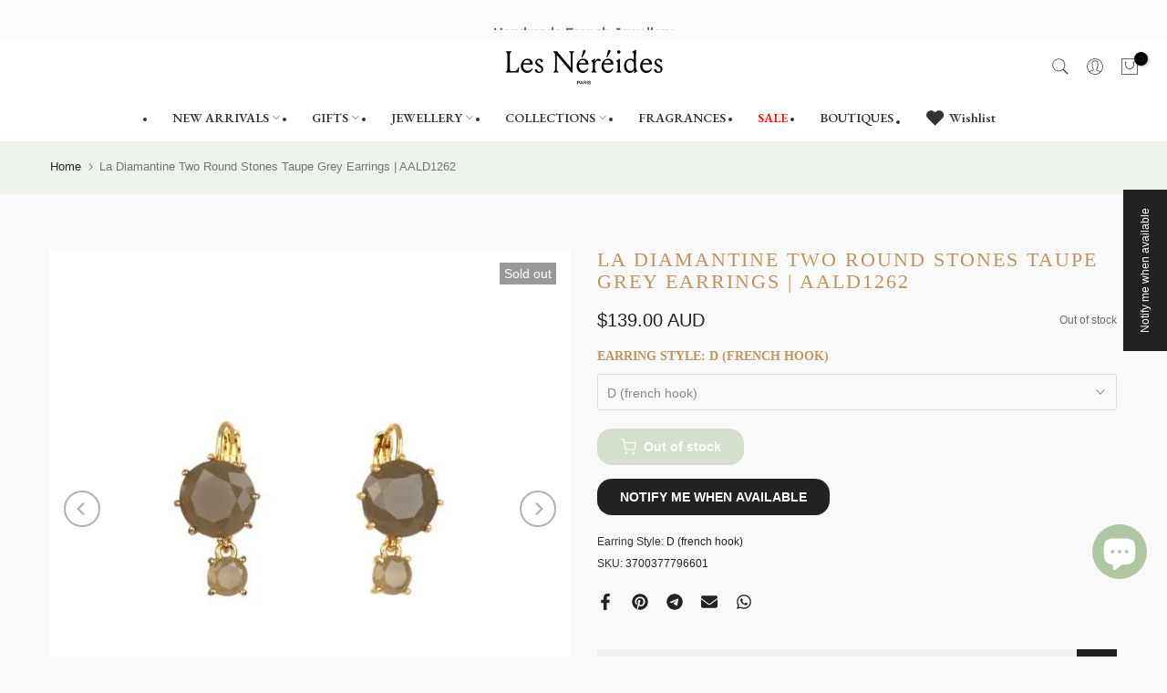

--- FILE ---
content_type: text/html; charset=utf-8
request_url: https://lesnereidesaustralia.com.au/?section_id=search-hidden
body_size: 987
content:
<div id="shopify-section-search-hidden" class="shopify-section"><link rel="stylesheet" href="//lesnereidesaustralia.com.au/cdn/shop/t/19/assets/t4s-collection-products.css?v=38212400503704327091764802059" media="all">
<div class="t4s-drawer__header">
   <span class="t4s_as_title" aria-hidden="false">Search Our Site</span>
   <button class="t4s-drawer__close" data-drawer-close aria-label="Close Search"><svg class="t4s-iconsvg-close" role="presentation" viewBox="0 0 16 14"><path d="M15 0L1 14m14 0L1 0" stroke="currentColor" fill="none" fill-rule="evenodd"></path></svg></button>
</div>
<form data-frm-search action="/search" method="get" class="t4s-mini-search__frm t4s-pr" role="search">
   <input type="hidden" name="type" value="product">
   <input type="hidden" name="options[unavailable_products]" value="hide">
   <input type="hidden" name="options[prefix]" value="last"><div class="t4s-mini-search__btns t4s-pr t4s-oh">
      <input data-input-search class="t4s-mini-search__input" autocomplete="off" type="text" name="q" placeholder="Search">
      <button data-submit-search class="t4s-mini-search__submit t4s-btn-loading__svg" type="submit">
         <svg class="t4s-btn-op0" viewBox="0 0 18 19" width="16"><path fill-rule="evenodd" clip-rule="evenodd" d="M11.03 11.68A5.784 5.784 0 112.85 3.5a5.784 5.784 0 018.18 8.18zm.26 1.12a6.78 6.78 0 11.72-.7l5.4 5.4a.5.5 0 11-.71.7l-5.41-5.4z" fill="currentColor"></path></svg>
         <div class="t4s-loading__spinner t4s-dn">
            <svg width="16" height="16" aria-hidden="true" focusable="false" role="presentation" class="t4s-svg__spinner" viewBox="0 0 66 66" xmlns="http://www.w3.org/2000/svg"><circle class="t4s-path" fill="none" stroke-width="6" cx="33" cy="33" r="30"></circle></svg>
         </div>
      </button>
   </div><div data-listKey class="t4s-mini-search__keys">
         <span class="t4s-mini-search__label">Quick search:</span>
         <ul class="t4s-mini-search__listKey t4s-d-inline-block"><li class="t4s-d-inline-block"><a data-key='Earrings' href="/search?type=product&options%5Bunavailable_products%5D=hide&options%5Bprefix%5D=last&q=Earrings">Earrings, </a></li>
            <li class="t4s-d-inline-block"><a data-key='Bracelets' href="/search?type=product&options%5Bunavailable_products%5D=hide&options%5Bprefix%5D=last&q=Bracelets">Bracelets, </a></li>
            <li class="t4s-d-inline-block"><a data-key='Necklaces' href="/search?type=product&options%5Bunavailable_products%5D=hide&options%5Bprefix%5D=last&q=Necklaces">Necklaces, </a></li>
            <li class="t4s-d-inline-block"><a data-key='Rings' href="/search?type=product&options%5Bunavailable_products%5D=hide&options%5Bprefix%5D=last&q=Rings">Rings, </a></li>
            <li class="t4s-d-inline-block"><a data-key='Accessories' href="/search?type=product&options%5Bunavailable_products%5D=hide&options%5Bprefix%5D=last&q=Accessories">Accessories, </a></li>
            <li class="t4s-d-inline-block"><a data-key='Gifts' href="/search?type=product&options%5Bunavailable_products%5D=hide&options%5Bprefix%5D=last&q=Gifts">Gifts, </a></li>
            <li class="t4s-d-inline-block"><a data-key='Fragrances' href="/search?type=product&options%5Bunavailable_products%5D=hide&options%5Bprefix%5D=last&q=Fragrances">Fragrances </a></li>
            </ul>
      </div></form><div data-title-search class="t4s-mini-search__title" style="display:none"></div><div class="t4s-drawer__content">
   <div class="t4s-drawer__main">
      <div data-t4s-scroll-me class="t4s-drawer__scroll t4s-current-scrollbar t4s-pr-search__wrap"><div data-skeleton-search class="t4s-skeleton_wrap t4s-dn">
                 <div class="t4s-skeleton_content t4s-row t4s-row-cols-2 t4s-justify-content-center t4s-gx-lg-30 t4s-gy-lg-30 t4s-gx-md-20 t4s-gy-md-20 t4s-gx-10 t4s-gy-20"><div class="t4s-col-item t4s-col-auto">
                             <div class="t4s-row">
                                 <div class="t4s-col-12 t4s-col-item">
                                     <div class="t4s-skeleton_img"></div>
                                 </div>
                                 <div class="t4s-col-12 t4s-col-item">
                                     <div class="t4s-skeleton-txt_wrap">
                                         <div class="t4s-skeleton_txt1"></div>
                                         <div class="t4s-skeleton_txt2"></div>
                                     </div>
                                 </div>
                             </div>
                         </div><div class="t4s-col-item t4s-col-auto">
                             <div class="t4s-row">
                                 <div class="t4s-col-12 t4s-col-item">
                                     <div class="t4s-skeleton_img"></div>
                                 </div>
                                 <div class="t4s-col-12 t4s-col-item">
                                     <div class="t4s-skeleton-txt_wrap">
                                         <div class="t4s-skeleton_txt1"></div>
                                         <div class="t4s-skeleton_txt2"></div>
                                     </div>
                                 </div>
                             </div>
                         </div><div class="t4s-col-item t4s-col-auto">
                             <div class="t4s-row">
                                 <div class="t4s-col-12 t4s-col-item">
                                     <div class="t4s-skeleton_img"></div>
                                 </div>
                                 <div class="t4s-col-12 t4s-col-item">
                                     <div class="t4s-skeleton-txt_wrap">
                                         <div class="t4s-skeleton_txt1"></div>
                                         <div class="t4s-skeleton_txt2"></div>
                                     </div>
                                 </div>
                             </div>
                         </div><div class="t4s-col-item t4s-col-auto">
                             <div class="t4s-row">
                                 <div class="t4s-col-12 t4s-col-item">
                                     <div class="t4s-skeleton_img"></div>
                                 </div>
                                 <div class="t4s-col-12 t4s-col-item">
                                     <div class="t4s-skeleton-txt_wrap">
                                         <div class="t4s-skeleton_txt1"></div>
                                         <div class="t4s-skeleton_txt2"></div>
                                     </div>
                                 </div>
                             </div>
                         </div></div>
             </div>
             <div data-results-search class="t4s-row t4s-row-cols-2 t4s-justify-content-center t4s-gx-lg-30 t4s-gy-lg-30 t4s-gx-md-20 t4s-gy-md-20 t4s-gx-10 t4s-gy-20 t4s-mini-search__content t4s_ratioadapt"><div class="t4s-results-others t4s_ratioadapt lazyloadt4s" data-rendert4s='/search?q=&type=article,page&section_id=search-others'></div></div></div>
   </div><div data-viewAll-search class="t4s-drawer__bottom" style="display:none"></div></div></div>

--- FILE ---
content_type: image/svg+xml
request_url: https://lesnereidesaustralia.com.au/cdn/shop/files/logo-footer.svg?v=1711089822&width=160
body_size: 2356
content:
<svg xmlns="http://www.w3.org/2000/svg" fill="none" viewBox="0 0 375 96" height="96" width="375">
<path fill="black" d="M13.3601 29.152V49.024C13.3601 52.84 13.4321 55.432 13.5761 56.872C13.9361 60.328 14.8001 61.048 18.1841 61.048C21.7121 61.048 24.1601 60.904 25.5281 60.688C27.7601 60.256 29.4161 59.176 30.5681 57.376C31.5041 56.008 32.4401 54.064 33.2321 51.544L35.3201 51.904C35.0321 55.432 34.4561 59.536 33.5201 64.216C28.7681 64 21.7121 63.856 12.2801 63.856C8.60813 63.856 5.87213 63.928 4.00013 64.072L3.78413 62.272C6.44813 61.192 7.16813 59.824 7.38413 56.368C7.52813 54.784 7.60013 52.12 7.60013 48.304V29.152C7.60013 25.336 7.52813 22.672 7.38413 21.088C7.16813 17.632 6.44813 16.264 3.78413 15.184L4.00013 13.384C5.87213 13.528 8.03213 13.6 10.4081 13.6C12.9281 13.6 15.0881 13.528 16.9601 13.384L17.1761 15.184C14.5121 16.264 13.7921 17.632 13.5761 21.088C13.4321 22.672 13.3601 25.336 13.3601 29.152ZM39.2014 48.736C39.2014 43.768 40.7134 39.592 43.7374 36.208C46.7614 32.824 50.5054 31.168 54.9694 31.168C58.4254 31.168 61.3054 32.32 63.6094 34.624C65.9854 36.856 67.1374 39.736 67.1374 43.192C67.1374 43.912 67.0654 44.488 66.9934 44.848H44.8174C44.7454 45.424 44.6734 46.36 44.6734 47.584C44.6734 51.256 45.6094 54.208 47.5534 56.584C49.4974 58.888 51.9454 60.04 54.8974 60.04C59.5054 60.04 62.3134 58.456 65.2654 54.208L66.9934 55.288C64.6894 61.12 60.2254 65.152 54.1774 65.152C49.7854 65.152 46.1854 63.568 43.3774 60.328C40.5694 57.088 39.2014 53.272 39.2014 48.736ZM45.3214 41.968H60.8014C60.7294 37.288 57.6334 34.408 53.3854 34.408C49.1374 34.408 46.1854 37.576 45.3214 41.968ZM72.0908 58.744C72.0908 57.016 73.0988 55.864 74.7548 55.864C76.3388 55.864 77.3468 56.8 77.8508 58.672C78.4988 60.976 79.9388 62.128 82.1708 62.128C85.3388 62.128 87.3548 60.544 87.3548 57.304C87.3548 54.352 85.6988 52.48 81.0188 50.104C75.7628 47.44 73.0988 44.2 73.0988 40.312C73.0988 37.792 74.0348 35.632 75.8348 33.904C77.7068 32.104 79.9388 31.24 82.5308 31.24C85.0508 31.24 87.2108 31.96 89.0108 33.328C90.2348 34.336 90.8828 35.488 90.8828 36.856C90.8828 38.368 89.8748 39.448 88.3628 39.448C87.0668 39.448 86.0588 38.656 85.3388 37C84.5468 35.2 83.2508 34.264 81.4508 34.264C79.0748 34.264 77.2748 35.992 77.2748 38.368C77.2748 41.176 78.9308 43.264 84.0428 45.784C89.5868 48.448 91.8908 51.328 91.8908 55.936C91.8908 61.408 87.6428 65.152 81.8828 65.152C78.5708 65.152 76.0508 64.36 74.2508 62.848C72.8108 61.624 72.0908 60.256 72.0908 58.744ZM160.792 64.576L159.064 65.152L123.568 22.312V48.376C123.568 52.192 123.64 54.856 123.784 56.44C124.072 59.896 124.792 61.192 127.672 62.344L127.456 64.144C125.224 64 123.28 63.928 121.624 63.928C119.32 63.928 117.448 64 115.936 64.144L115.72 62.344C118.6 61.192 119.248 59.968 119.536 56.44C119.68 54.856 119.752 52.192 119.752 48.376V29.152C119.752 25.624 119.68 23.104 119.536 21.52C119.248 18.064 118.24 16.336 115.36 15.184L115.576 13.384C117.808 13.528 120.616 13.6 124 13.6L156.688 52.84V29.152C156.688 25.336 156.616 22.672 156.472 21.088C156.184 17.632 155.464 16.336 152.584 15.184L152.8 13.384C155.032 13.528 156.976 13.6 158.632 13.6C160.936 13.6 162.808 13.528 164.32 13.384L164.536 15.184C161.656 16.336 161.008 17.56 160.72 21.088C160.576 22.672 160.504 25.336 160.504 29.152V52.768C160.504 57.304 160.576 61.264 160.792 64.576ZM170.194 48.736C170.194 43.768 171.706 39.592 174.73 36.208C177.754 32.824 181.498 31.168 185.962 31.168C189.418 31.168 192.298 32.32 194.602 34.624C196.978 36.856 198.13 39.736 198.13 43.192C198.13 43.912 198.058 44.488 197.986 44.848H175.81C175.738 45.424 175.666 46.36 175.666 47.584C175.666 51.256 176.602 54.208 178.546 56.584C180.49 58.888 182.938 60.04 185.89 60.04C190.498 60.04 193.306 58.456 196.258 54.208L197.986 55.288C195.682 61.12 191.218 65.152 185.17 65.152C180.778 65.152 177.178 63.568 174.37 60.328C171.562 57.088 170.194 53.272 170.194 48.736ZM176.314 41.968H191.794C191.722 37.288 188.626 34.408 184.378 34.408C180.13 34.408 177.178 37.576 176.314 41.968ZM183.442 28.504L181.786 27.784L185.098 14.032C185.746 11.512 186.898 10.216 188.698 10.216C190.354 10.216 191.434 11.44 191.434 13.168C191.434 14.104 191.074 15.112 190.354 16.336L183.442 28.504ZM224.035 37.288C222.811 37.288 220.723 35.992 219.571 35.992C216.043 35.992 213.379 40.168 213.379 46.864V50.248C213.379 53.416 213.451 55.72 213.523 57.232C213.739 60.328 214.459 61.552 217.555 62.416L217.339 64.072C215.683 63.928 213.523 63.856 210.859 63.856C208.699 63.856 206.755 63.928 205.099 64.072L204.883 62.416C207.403 61.336 207.907 60.4 208.123 57.232C208.267 55.72 208.339 53.416 208.339 50.248V48.448C208.339 45.424 208.267 43.192 208.123 41.68C207.907 38.8 207.259 38.08 204.595 37.576V36.064C207.547 34.624 210.139 32.968 212.227 31.024L213.739 31.6C213.523 33.472 213.379 35.776 213.307 38.584L213.379 38.656C215.323 33.976 218.563 31.168 222.019 31.168C224.899 31.168 226.627 32.752 226.627 34.768C226.627 36.424 225.763 37.288 224.035 37.288ZM228.764 48.736C228.764 43.768 230.276 39.592 233.3 36.208C236.324 32.824 240.068 31.168 244.532 31.168C247.988 31.168 250.868 32.32 253.172 34.624C255.548 36.856 256.7 39.736 256.7 43.192C256.7 43.912 256.628 44.488 256.556 44.848H234.38C234.308 45.424 234.236 46.36 234.236 47.584C234.236 51.256 235.172 54.208 237.116 56.584C239.06 58.888 241.508 60.04 244.46 60.04C249.068 60.04 251.876 58.456 254.828 54.208L256.556 55.288C254.252 61.12 249.788 65.152 243.74 65.152C239.348 65.152 235.748 63.568 232.94 60.328C230.132 57.088 228.764 53.272 228.764 48.736ZM234.884 41.968H250.364C250.292 37.288 247.196 34.408 242.948 34.408C238.7 34.408 235.748 37.576 234.884 41.968ZM242.012 28.504L240.356 27.784L243.668 14.032C244.316 11.512 245.468 10.216 247.268 10.216C248.924 10.216 250.004 11.44 250.004 13.168C250.004 14.104 249.644 15.112 248.924 16.336L242.012 28.504ZM271.949 44.632V50.032C271.949 53.344 272.021 55.72 272.093 57.232C272.309 60.328 272.813 61.336 275.405 62.416L275.189 64.072C271.805 63.784 267.053 63.784 263.669 64.072L263.453 62.416C266.045 61.336 266.477 60.472 266.693 57.304C266.837 55.792 266.909 53.416 266.909 50.032V48.448C266.909 45.424 266.837 43.192 266.693 41.68C266.477 38.8 265.829 38.08 263.165 37.576V36.064C266.117 34.624 268.709 32.968 270.797 31.024L272.309 31.6C272.093 39.736 271.949 44.128 271.949 44.632ZM266.549 18.064C265.037 16.552 265.037 13.816 266.549 12.304C268.061 10.792 270.797 10.792 272.309 12.304C273.821 13.816 273.821 16.552 272.309 18.064C270.797 19.576 268.061 19.576 266.549 18.064ZM296.049 34.408C291.081 34.408 286.905 38.944 286.905 46.792C286.905 55.36 291.225 60.544 297.057 60.544C301.881 60.544 304.833 57.232 304.833 52.048V44.56C304.833 37.648 300.873 34.408 296.049 34.408ZM309.873 23.464V48.592C309.873 51.4 309.945 53.56 310.089 55.072C310.305 57.952 310.953 58.672 313.617 59.176V60.688C311.241 61.768 309.009 63.28 306.849 65.152L305.337 64.792L305.049 58.672L304.977 58.6C302.961 62.344 299.145 65.152 295.617 65.152C291.801 65.152 288.489 63.64 285.753 60.688C283.017 57.736 281.649 53.704 281.649 48.592C281.649 43.48 283.161 39.304 286.113 36.064C289.065 32.824 292.593 31.168 296.625 31.168C299.937 31.168 302.673 31.96 304.833 33.544V27.28C304.833 24.328 304.761 22.096 304.617 20.584C304.401 17.704 303.753 16.984 301.089 16.48V14.896C303.969 13.384 306.489 11.656 308.721 9.856L310.233 10.432C310.017 18.568 309.873 22.96 309.873 23.464ZM319.537 48.736C319.537 43.768 321.049 39.592 324.073 36.208C327.097 32.824 330.841 31.168 335.305 31.168C338.761 31.168 341.641 32.32 343.945 34.624C346.321 36.856 347.473 39.736 347.473 43.192C347.473 43.912 347.401 44.488 347.329 44.848H325.153C325.081 45.424 325.009 46.36 325.009 47.584C325.009 51.256 325.945 54.208 327.889 56.584C329.833 58.888 332.281 60.04 335.233 60.04C339.841 60.04 342.649 58.456 345.601 54.208L347.329 55.288C345.025 61.12 340.561 65.152 334.513 65.152C330.121 65.152 326.521 63.568 323.713 60.328C320.905 57.088 319.537 53.272 319.537 48.736ZM325.657 41.968H341.137C341.065 37.288 337.969 34.408 333.721 34.408C329.473 34.408 326.521 37.576 325.657 41.968ZM352.427 58.744C352.427 57.016 353.435 55.864 355.091 55.864C356.675 55.864 357.683 56.8 358.187 58.672C358.835 60.976 360.275 62.128 362.507 62.128C365.675 62.128 367.691 60.544 367.691 57.304C367.691 54.352 366.035 52.48 361.355 50.104C356.099 47.44 353.435 44.2 353.435 40.312C353.435 37.792 354.371 35.632 356.171 33.904C358.043 32.104 360.275 31.24 362.867 31.24C365.387 31.24 367.547 31.96 369.347 33.328C370.571 34.336 371.219 35.488 371.219 36.856C371.219 38.368 370.211 39.448 368.699 39.448C367.403 39.448 366.395 38.656 365.675 37C364.883 35.2 363.587 34.264 361.787 34.264C359.411 34.264 357.611 35.992 357.611 38.368C357.611 41.176 359.267 43.264 364.379 45.784C369.923 48.448 372.227 51.328 372.227 55.936C372.227 61.408 367.979 65.152 362.219 65.152C358.907 65.152 356.387 64.36 354.587 62.848C353.147 61.624 352.427 60.256 352.427 58.744Z"></path>
<path fill="black" d="M172 92V84.3H175.377C176.84 84.3 177.852 85.169 177.852 86.687C177.852 88.194 176.84 89.074 175.377 89.074H173.32V92H172ZM173.32 87.897H175.212C176.07 87.897 176.532 87.435 176.532 86.687C176.532 85.928 176.07 85.477 175.212 85.477H173.32V87.897ZM182.974 88.931L181.72 85.675L180.466 88.931H182.974ZM177.914 92L180.961 84.3H182.556L185.548 92H184.162L183.436 90.119H180.015L179.289 92H177.914ZM188.112 87.853H189.927C190.84 87.853 191.324 87.358 191.324 86.621C191.324 85.862 190.84 85.477 189.927 85.477H188.112V87.853ZM186.792 92V84.3H190.257C191.621 84.3 192.644 85.18 192.644 86.39C192.644 87.369 192.204 88.062 191.368 88.337C192.204 88.337 192.534 88.7 192.534 89.426V92H191.214V89.756C191.214 89.184 191.049 89.019 190.477 89.019H188.112V92H186.792ZM194.52 92V84.3H195.84V92H194.52ZM202.154 86.676C202.099 85.84 201.461 85.367 200.614 85.367H200.504C199.624 85.367 199.063 85.84 199.063 86.412C199.063 86.962 199.393 87.248 200.053 87.38L201.241 87.611C202.561 87.875 203.353 88.568 203.353 89.822C203.353 91.153 202.264 92.11 200.449 92.11C198.458 92.11 197.413 91.109 197.358 89.459H198.678C198.711 90.35 199.371 90.933 200.526 90.933H200.636C201.549 90.933 202.033 90.46 202.033 89.899C202.033 89.382 201.758 89.074 201.021 88.92L199.712 88.656C198.392 88.381 197.743 87.633 197.743 86.456C197.743 85.279 198.799 84.19 200.592 84.19C202.385 84.19 203.452 85.202 203.474 86.676H202.154Z"></path>
</svg>


--- FILE ---
content_type: application/javascript
request_url: https://pos.marsello.app/widget/f8831c-2.myshopify.com
body_size: 1376
content:
!(function () {
    var e = {
        97234: function (e) {
            e.exports = { api_base: "https://lesnereidesaustralia.marsello.app", script_path: "https://lesnereidesaustralia.marsello.app", css_path: "https://lesnereidesaustralia.marsello.app", mode: "production" };
        },
    },
        t = {};
    function n(r) {
        var o = t[r];
        if (void 0 !== o) return o.exports;
        var i = (t[r] = { exports: {} });
        return e[r](i, i.exports, n), i.exports;
    }
    !(function () {
        let d = ["turbo:visit", "turbolinks:visit", "page:before-change"],
            u = ["turbo:before-cache", "turbolinks:before-cache"],
            m = ["turbo:load", "turbolinks:load", "page:change"];
        var generateScriptTag = function (e) {
            let l = n(97234).script_path;
            var scriptSource = "".concat(l, e);
            var t = document.createElement("script");
            return (t.type = "module"), (t.crossOrigin = ""), (t.src = scriptSource), t;
        },
            g = "marsello",
            b = /bot|googlebot|crawler|spider|robot|crawling|facebookexternalhit/i,
            y = function () {
                return window[g] && window[g].booted;
            },
            generateStyleTag = function (e) {
                let l = n(97234).css_path;
                var styleSource = "".concat(l, e);
                var t = document.createElement("link");
                return (t.type = "text/css"), (t.crossOrigin = ""), (t.rel = "stylesheet"), (t.href = styleSource), t;
            },
            A = function () {
                // Customer portal container
                var vi = document.createElement("div");
                vi.id = "marsello-widget-root";


                if (window.marselloSettings) {
                    window.marselloSettings["baseUrl"] = "https://lesnereidesaustralia.marsello.app";
                }
                else {
                    window.marselloSettings = { baseUrl: "https://lesnereidesaustralia.marsello.app" }
                }

                document.body.appendChild(vi);
                document.body.appendChild(generateScriptTag("/assets/index-BvHxw2V6.js"));document.body.appendChild(generateStyleTag("/assets/index-BS3pSkw-.css"));// This gets replaced with scripts for the widget

                return (
                    (window.__marselloAssignLocation = function (e) {
                        window.location.assign(e);
                    }),
                    (window.__marselloReloadLocation = function () {
                        window.location.reload();
                    }),
                    (window.marselloPushMessage = function (args) {
                        n.contentWindow.postMessage(args);
                    }),
                    n
                );
            },
            x = function () {
                var e = document.getElementById("marsello-frame");
                e && e.parentNode && e.parentNode.removeChild(e), delete window.__marselloAssignLocation, delete window.__marselloReloadLocation;
            },
            _ = function () {
                if (!window[g]) {
                    var e = function e() {
                        for (var t = arguments.length, n = new Array(t), r = 0; r < t; r++) n[r] = arguments[r];
                        e.q.push(n);
                    };
                    (e.q = []), (window[g] = e);
                }
            },
            E = function () {
                y() || (_(), A(), (window[g].booted = !0));
            };
        ("attachEvent" in window && !window.addEventListener) ||
            (navigator && navigator.userAgent && /MSIE 9\.0/.test(navigator.userAgent) && window.addEventListener && !window.atob) ||
            ("onpropertychange" in document && window.matchMedia && /MSIE 10\.0/.test(navigator.userAgent)) ||
            (navigator && navigator.userAgent && b.test(navigator.userAgent)) ||
            window.ismarselloMessengerSheet ||
            y() ||
            (E(),
                (function (e, t, n) {
                    m.forEach(function (t) {
                        document.addEventListener(t, e);
                    }),
                        u.forEach(function (e) {
                            document.addEventListener(e, t);
                        }),
                        d.forEach(function (e) {
                            document.addEventListener(e, n);
                        });
                })(E, x, function () {
                    window[g]("shutdown", !1), delete window[g], x(), _();
                }));
    })();
})();


--- FILE ---
content_type: text/javascript; charset=utf-8
request_url: https://lesnereidesaustralia.com.au/products/aald1262.js
body_size: 1054
content:
{"id":8287527141667,"title":"La Diamantine Two Round Stones Taupe Grey Earrings | AALD1262","handle":"aald1262","description":"\u003cp\u003e\\n This timeless and elegant collection symbolizes the absolute femininity. It is in the high classical jewelry that Les Nereides drew their inspiration. Marilyn Monroe, Greta Gabore, Marlene Dietrich or Sophia Loren names which evoke these sophisticated lines.\u003c\/p\u003e\n\u003cp\u003e\\n\u003c\/p\u003e\n\u003cp\u003e\\n Jewellery sent in its Les Nereides packaging.\u003c\/p\u003e\n\u003cp\u003e\\n\u003c\/p\u003e\n\u003cp\u003e\\n \u003cstrong\u003eMaterials:\u003c\/strong\u003e Gold plated brass (14k) and hand-faceted crystal\u003c\/p\u003e\n\u003cp\u003e\\n\u003c\/p\u003e\n\u003cp\u003e\\n \u003cstrong\u003eDimensions: \u003c\/strong\u003eLength: 3cm \/ Width: 1.2cm\u003c\/p\u003e\n\u003cp\u003e\\n\u003c\/p\u003e","published_at":"2023-06-20T15:50:16+10:00","created_at":"2023-05-12T14:10:15+10:00","vendor":"Les Nereides","type":"EARRINGS","tags":["AA","AALD","Crystals \u0026 Stones","LaDiamantine"],"price":13900,"price_min":13900,"price_max":13900,"available":false,"price_varies":false,"compare_at_price":null,"compare_at_price_min":0,"compare_at_price_max":0,"compare_at_price_varies":false,"variants":[{"id":44889494454563,"title":"D (french hook)","option1":"D (french hook)","option2":null,"option3":null,"sku":"3700377796601","requires_shipping":true,"taxable":true,"featured_image":null,"available":false,"name":"La Diamantine Two Round Stones Taupe Grey Earrings | AALD1262 - D (french hook)","public_title":"D (french hook)","options":["D (french hook)"],"price":13900,"weight":0,"compare_at_price":null,"inventory_management":"shopify","barcode":"3700377796601","requires_selling_plan":false,"selling_plan_allocations":[]}],"images":["\/\/cdn.shopify.com\/s\/files\/1\/0760\/0373\/7891\/products\/la-diamantine-two-round-stones-taupe-grey-earrings-aald1262-860880.jpg?v=1749102758","\/\/cdn.shopify.com\/s\/files\/1\/0760\/0373\/7891\/products\/la-diamantine-two-round-stones-taupe-grey-earrings-aald1262-597725.jpg?v=1749102758","\/\/cdn.shopify.com\/s\/files\/1\/0760\/0373\/7891\/products\/la-diamantine-two-round-stones-taupe-grey-earrings-aald1262-313738.jpg?v=1749102758"],"featured_image":"\/\/cdn.shopify.com\/s\/files\/1\/0760\/0373\/7891\/products\/la-diamantine-two-round-stones-taupe-grey-earrings-aald1262-860880.jpg?v=1749102758","options":[{"name":"Earring Style","position":1,"values":["D (french hook)"]}],"url":"\/products\/aald1262","media":[{"alt":"La Diamantine Two Round Stones Taupe Grey Earrings | AALD1262 - Les Nereides","id":33592667636003,"position":1,"preview_image":{"aspect_ratio":1.0,"height":600,"width":600,"src":"https:\/\/cdn.shopify.com\/s\/files\/1\/0760\/0373\/7891\/products\/la-diamantine-two-round-stones-taupe-grey-earrings-aald1262-860880.jpg?v=1749102758"},"aspect_ratio":1.0,"height":600,"media_type":"image","src":"https:\/\/cdn.shopify.com\/s\/files\/1\/0760\/0373\/7891\/products\/la-diamantine-two-round-stones-taupe-grey-earrings-aald1262-860880.jpg?v=1749102758","width":600},{"alt":"La Diamantine Two Round Stones Taupe Grey Earrings | AALD1262 - Les Nereides","id":33592667013411,"position":2,"preview_image":{"aspect_ratio":1.0,"height":600,"width":600,"src":"https:\/\/cdn.shopify.com\/s\/files\/1\/0760\/0373\/7891\/products\/la-diamantine-two-round-stones-taupe-grey-earrings-aald1262-597725.jpg?v=1749102758"},"aspect_ratio":1.0,"height":600,"media_type":"image","src":"https:\/\/cdn.shopify.com\/s\/files\/1\/0760\/0373\/7891\/products\/la-diamantine-two-round-stones-taupe-grey-earrings-aald1262-597725.jpg?v=1749102758","width":600},{"alt":"La Diamantine Two Round Stones Taupe Grey Earrings | AALD1262 - Les Nereides","id":33592667537699,"position":3,"preview_image":{"aspect_ratio":1.0,"height":1280,"width":1280,"src":"https:\/\/cdn.shopify.com\/s\/files\/1\/0760\/0373\/7891\/products\/la-diamantine-two-round-stones-taupe-grey-earrings-aald1262-313738.jpg?v=1749102758"},"aspect_ratio":1.0,"height":1280,"media_type":"image","src":"https:\/\/cdn.shopify.com\/s\/files\/1\/0760\/0373\/7891\/products\/la-diamantine-two-round-stones-taupe-grey-earrings-aald1262-313738.jpg?v=1749102758","width":1280}],"requires_selling_plan":false,"selling_plan_groups":[]}